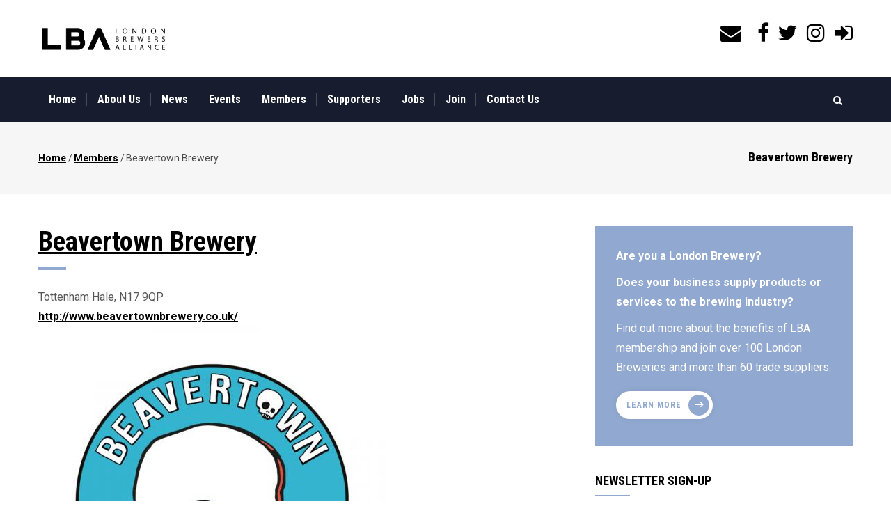

--- FILE ---
content_type: text/html; charset=UTF-8
request_url: https://londonbrewers.org/members/beavertown-brewery
body_size: 7142
content:
<!DOCTYPE html>
<html lang="en" dir="ltr" prefix="content: http://purl.org/rss/1.0/modules/content/  dc: http://purl.org/dc/terms/  foaf: http://xmlns.com/foaf/0.1/  og: http://ogp.me/ns#  rdfs: http://www.w3.org/2000/01/rdf-schema#  schema: http://schema.org/  sioc: http://rdfs.org/sioc/ns#  sioct: http://rdfs.org/sioc/types#  skos: http://www.w3.org/2004/02/skos/core#  xsd: http://www.w3.org/2001/XMLSchema# ">
  <head> 
    <meta charset="utf-8" />
<script>(function(i,s,o,g,r,a,m){i["GoogleAnalyticsObject"]=r;i[r]=i[r]||function(){(i[r].q=i[r].q||[]).push(arguments)},i[r].l=1*new Date();a=s.createElement(o),m=s.getElementsByTagName(o)[0];a.async=1;a.src=g;m.parentNode.insertBefore(a,m)})(window,document,"script","https://www.google-analytics.com/analytics.js","ga");ga("create", "UA-168201152-1", {"cookieDomain":"auto"});ga("require", "displayfeatures");ga("set", "anonymizeIp", true);ga("send", "pageview");</script>
<meta name="Generator" content="Drupal 8 (https://www.drupal.org)" />
<meta name="MobileOptimized" content="width" />
<meta name="HandheldFriendly" content="true" />
<meta name="viewport" content="width=device-width, initial-scale=1.0" />
<link rel="canonical" href="https://londonbrewers.org/members/beavertown-brewery" />
<link rel="shortlink" href="https://londonbrewers.org/node/104" />

    <title>Beavertown Brewery | London Brewers&#039; Alliance</title>
    <link rel="stylesheet" media="all" href="/core/themes/stable/css/system/components/ajax-progress.module.css?stu4ob" />
<link rel="stylesheet" media="all" href="/core/themes/stable/css/system/components/align.module.css?stu4ob" />
<link rel="stylesheet" media="all" href="/core/themes/stable/css/system/components/autocomplete-loading.module.css?stu4ob" />
<link rel="stylesheet" media="all" href="/core/themes/stable/css/system/components/fieldgroup.module.css?stu4ob" />
<link rel="stylesheet" media="all" href="/core/themes/stable/css/system/components/container-inline.module.css?stu4ob" />
<link rel="stylesheet" media="all" href="/core/themes/stable/css/system/components/clearfix.module.css?stu4ob" />
<link rel="stylesheet" media="all" href="/core/themes/stable/css/system/components/details.module.css?stu4ob" />
<link rel="stylesheet" media="all" href="/core/themes/stable/css/system/components/hidden.module.css?stu4ob" />
<link rel="stylesheet" media="all" href="/core/themes/stable/css/system/components/item-list.module.css?stu4ob" />
<link rel="stylesheet" media="all" href="/core/themes/stable/css/system/components/js.module.css?stu4ob" />
<link rel="stylesheet" media="all" href="/core/themes/stable/css/system/components/nowrap.module.css?stu4ob" />
<link rel="stylesheet" media="all" href="/core/themes/stable/css/system/components/position-container.module.css?stu4ob" />
<link rel="stylesheet" media="all" href="/core/themes/stable/css/system/components/progress.module.css?stu4ob" />
<link rel="stylesheet" media="all" href="/core/themes/stable/css/system/components/reset-appearance.module.css?stu4ob" />
<link rel="stylesheet" media="all" href="/core/themes/stable/css/system/components/resize.module.css?stu4ob" />
<link rel="stylesheet" media="all" href="/core/themes/stable/css/system/components/sticky-header.module.css?stu4ob" />
<link rel="stylesheet" media="all" href="/core/themes/stable/css/system/components/system-status-counter.css?stu4ob" />
<link rel="stylesheet" media="all" href="/core/themes/stable/css/system/components/system-status-report-counters.css?stu4ob" />
<link rel="stylesheet" media="all" href="/core/themes/stable/css/system/components/system-status-report-general-info.css?stu4ob" />
<link rel="stylesheet" media="all" href="/core/themes/stable/css/system/components/tabledrag.module.css?stu4ob" />
<link rel="stylesheet" media="all" href="/core/themes/stable/css/system/components/tablesort.module.css?stu4ob" />
<link rel="stylesheet" media="all" href="/core/themes/stable/css/system/components/tree-child.module.css?stu4ob" />
<link rel="stylesheet" media="all" href="/modules/stickynav/css/stickynav.css?stu4ob" />
<link rel="stylesheet" media="all" href="/modules/gavias_sliderlayer/vendor/revolution/css/settings.css?stu4ob" />
<link rel="stylesheet" media="all" href="/modules/gavias_sliderlayer/vendor/revolution/css/layers.css?stu4ob" />
<link rel="stylesheet" media="all" href="/modules/gavias_sliderlayer/vendor/revolution/css/navigation.css?stu4ob" />
<link rel="stylesheet" media="all" href="/modules/gva_blockbuilder/assets/css/frontend.css?stu4ob" />
<link rel="stylesheet" media="all" href="//fonts.googleapis.com/css?family=Roboto+Condensed:400,700" />
<link rel="stylesheet" media="all" href="//fonts.googleapis.com/css?family=Roboto:400,500,700" />
<link rel="stylesheet" media="all" href="/themes/gavias_zaven/css/font-awesome.css?stu4ob" />
<link rel="stylesheet" media="all" href="/themes/gavias_zaven/css/animate.css?stu4ob" />
<link rel="stylesheet" media="all" href="/themes/gavias_zaven/css/icon.css?stu4ob" />
<link rel="stylesheet" media="all" href="/themes/gavias_zaven/vendor/owl-carousel/assets/owl.carousel.min.css?stu4ob" />
<link rel="stylesheet" media="all" href="/themes/gavias_zaven/vendor/owl-carousel/assets/owl.theme.default.min.css?stu4ob" />
<link rel="stylesheet" media="all" href="/themes/gavias_zaven/vendor/prettyphoto/css/prettyPhoto.css?stu4ob" />
<link rel="stylesheet" media="all" href="/themes/gavias_zaven/vendor/ytplayer/css/jquery.mb.YTPlayer.min.css?stu4ob" />
<link rel="stylesheet" media="all" href="/themes/gavias_zaven/vendor/magnific/magnific-popup.css?stu4ob" />
<link rel="stylesheet" media="all" href="/themes/gavias_zaven/vendor/popup-gallery/css/lightgallery.min.css?stu4ob" />
<link rel="stylesheet" media="all" href="/themes/gavias_zaven/vendor/popup-gallery/css/lg-transitions.min.css?stu4ob" />
<link rel="stylesheet" media="all" href="/themes/gavias_zaven/css/skins/blue_three/bootstrap.css?stu4ob" />
<link rel="stylesheet" media="all" href="/themes/gavias_zaven/css/skins/blue_three/template.css?stu4ob" />


    <script type="application/json" data-drupal-selector="drupal-settings-json">{"path":{"baseUrl":"\/","scriptPath":null,"pathPrefix":"","currentPath":"node\/104","currentPathIsAdmin":false,"isFront":false,"currentLanguage":"en"},"pluralDelimiter":"\u0003","suppressDeprecationErrors":true,"ajaxPageState":{"libraries":"core\/html5shiv,gavias_blockbuilder\/gavias_blockbuilder.assets.frontend,gavias_sliderlayer\/gavias_sliderlayer.assets.frontend,gavias_zaven\/gavias_zaven.skin.blue_three,gavias_zaven\/global-styling,google_analytics\/google_analytics,statistics\/drupal.statistics,stickynav\/stickynav,system\/base","theme":"gavias_zaven","theme_token":null},"ajaxTrustedUrl":{"\/search\/node":true},"google_analytics":{"trackOutbound":true,"trackMailto":true,"trackDownload":true,"trackDownloadExtensions":"7z|aac|arc|arj|asf|asx|avi|bin|csv|doc(x|m)?|dot(x|m)?|exe|flv|gif|gz|gzip|hqx|jar|jpe?g|js|mp(2|3|4|e?g)|mov(ie)?|msi|msp|pdf|phps|png|ppt(x|m)?|pot(x|m)?|pps(x|m)?|ppam|sld(x|m)?|thmx|qtm?|ra(m|r)?|sea|sit|tar|tgz|torrent|txt|wav|wma|wmv|wpd|xls(x|m|b)?|xlt(x|m)|xlam|xml|z|zip"},"stickynav":{"selector":".header-bottom","offsets":{"selector":"","custom_offset":null}},"statistics":{"data":{"nid":"104"},"url":"\/core\/modules\/statistics\/statistics.php"},"gavias_blockbuilder":{"url_edit":"\/admin\/structure\/gavias_blockbuilder\/edit\/-----"},"layzy_load":"off","gavias_load_ajax_view":"\/custom\/gavias_hook\/ajax_view","user":{"uid":0,"permissionsHash":"5ff2dad031a9be7b169eac09a88dd9623e24a73f1960e08a39044818f91bc691"}}</script>

<!--[if lte IE 8]>
<script src="/core/assets/vendor/html5shiv/html5shiv.min.js?v=3.7.3"></script>
<![endif]-->
<script src="/core/assets/vendor/jquery/jquery.min.js?v=3.5.1"></script>
<script src="/core/assets/vendor/jquery-once/jquery.once.min.js?v=2.2.3"></script>
<script src="/core/misc/drupalSettingsLoader.js?v=8.9.19"></script>
<script src="/core/misc/drupal.js?v=8.9.19"></script>
<script src="/core/misc/drupal.init.js?v=8.9.19"></script>
<script src="/core/misc/progress.js?v=8.9.19"></script>
<script src="/core/misc/ajax.js?v=8.9.19"></script>
<script src="/core/themes/stable/js/ajax.js?v=8.9.19"></script>
<script src="/themes/gavias_zaven/vendor/jquery-migrate.min.js?v=8.9.19"></script>
<script src="/themes/gavias_zaven/js/bootstrap.js?v=8.9.19"></script>
<script src="/themes/gavias_zaven/js/imagesloader.min.js?v=8.9.19"></script>
<script src="/themes/gavias_zaven/vendor/jquery.easing.js?v=8.9.19"></script>
<script src="/themes/gavias_zaven/vendor/jquery.appear.js?v=8.9.19"></script>
<script src="/themes/gavias_zaven/vendor/jquery.easypiechart.min.js?v=8.9.19"></script>
<script src="/themes/gavias_zaven/vendor/owl-carousel/owl.carousel.min.js?v=8.9.19"></script>
<script src="/themes/gavias_zaven/vendor/waypoint.js?v=8.9.19"></script>
<script src="/themes/gavias_zaven/vendor/count-to.js?v=8.9.19"></script>
<script src="/themes/gavias_zaven/vendor/masonry.pkgd.min.js?v=8.9.19"></script>
<script src="/themes/gavias_zaven/vendor/isotope.pkgd.min.js?v=8.9.19"></script>
<script src="/themes/gavias_zaven/vendor/wow.min.js?v=8.9.19"></script>
<script src="/themes/gavias_zaven/vendor/jpreloader.min.js?v=8.9.19"></script>
<script src="/themes/gavias_zaven/vendor/prettyphoto/js/jquery.prettyPhoto.js?v=8.9.19"></script>
<script src="/themes/gavias_zaven/vendor/ytplayer/js/jquery.mb.YTPlayer.min.js?v=8.9.19"></script>
<script src="/themes/gavias_zaven/vendor/jquery.typer/src/jquery.typer.js?v=8.9.19"></script>
<script src="/themes/gavias_zaven/vendor/unslider-min.js?v=8.9.19"></script>
<script src="/themes/gavias_zaven/vendor/perfect-scrollbar.jquery.min.js?v=8.9.19"></script>
<script src="/themes/gavias_zaven/vendor/magnific/jquery.magnific-popup.min.js?v=8.9.19"></script>
<script src="/themes/gavias_zaven/vendor/jquery.unveil.js?v=8.9.19"></script>
<script src="/themes/gavias_zaven/vendor/popup-gallery/js/lightgallery.min.js?v=8.9.19"></script>
<script src="/themes/gavias_zaven/js/main.js?v=8.9.19"></script>
<script src="/modules/gavias_sliderlayer/vendor/revolution/js/source/jquery.themepunch.tools.min.js?v=1.x"></script>
<script src="/modules/gavias_sliderlayer/vendor/revolution/js/source/jquery.themepunch.revolution.js?v=1.x"></script>
<script src="/modules/gavias_sliderlayer/vendor/revolution/js/extensions/revolution.extension.actions.min.js?v=1.x"></script>
<script src="/modules/gavias_sliderlayer/vendor/revolution/js/extensions/revolution.extension.carousel.min.js?v=1.x"></script>
<script src="/modules/gavias_sliderlayer/vendor/revolution/js/extensions/revolution.extension.kenburn.min.js?v=1.x"></script>
<script src="/modules/gavias_sliderlayer/vendor/revolution/js/extensions/revolution.extension.layeranimation.min.js?v=1.x"></script>
<script src="/modules/gavias_sliderlayer/vendor/revolution/js/extensions/revolution.extension.migration.min.js?v=1.x"></script>
<script src="/modules/gavias_sliderlayer/vendor/revolution/js/extensions/revolution.extension.navigation.min.js?v=1.x"></script>
<script src="/modules/gavias_sliderlayer/vendor/revolution/js/extensions/revolution.extension.parallax.min.js?v=1.x"></script>
<script src="/modules/gavias_sliderlayer/vendor/revolution/js/extensions/revolution.extension.slideanims.min.js?v=1.x"></script>
<script src="/modules/gavias_sliderlayer/vendor/revolution/js/extensions/revolution.extension.video.min.js?v=1.x"></script>


    <link rel="stylesheet" href="https://londonbrewers.org/themes/gavias_zaven/css/custom.css" media="screen" />
    <link rel="stylesheet" href="https://londonbrewers.org/themes/gavias_zaven/css/update.css" media="screen" />

    

          <style type="text/css">
        .gva-offcanvas-mobile.show-view {background: #171D2E;-webkit-transition: all 0.35s;-o-transition: all 0.35s;transition: all 0.35s;-moz-transition: all 0.35s;-ms-transition: all 0.35s;transform: translateX(0);-webkit-transform: translateX(0);-ms-transform: translateX(0);-moz-transform: translateX(0);}
      </style>
    
          <style class="customize"> </style>
    
  </head>

  
  <body class="layout-no-sidebars wide not-preloader path-node node--type-members">
    <div class="body-page-inner">
      <a href="#main-content" class="visually-hidden focusable">
        Skip to main content
      </a>
      
        <div class="dialog-off-canvas-main-canvas" data-off-canvas-main-canvas>
    
<div class="body-page-content">
	<div class="body-page gva-body-page">
		 	   <header id="header" class="header-v1">
  
  
            

   <div class="header-main">
      <div class="header-top">
        <div class="container">
          <div class="header-main-inner">
            <div class="row">
              <div class="col-md-3 col-sm-3 col-xs-5 branding">
                                    <div>
    
      <a href="/" title="Home" rel="home" class="site-branding-logo">
        
        <img src="/sites/default/files/lba-logo-horizontal-padding.jpg" alt="Home" />
        
    </a>
    
  </div>

                              </div>

              <div class="col-md-9 col-sm-9 col-xs-7 p-static header-right">
                <div class="header-inner clearfix">
                                        <div>
    <div id="block-headerright" class="block block-block-content block-block-content4a1ca12f-0764-40bd-a88c-a26020c92ea3 no-title">
  
    
      <div class="content block-content">
      
            <div class="field field--name-body field--type-text-with-summary field--label-hidden field__item"><div class="pull-right text-right">
         <div class="header-info">
<div class="icon"><a target="_blank" href="mailto:hi@londonbrewers.org"><i class="fa fa-envelope"></a></i></div>
<div class="icon"><a target="_blank" href="https://facebook.com/londonbrewers"><i class="fa fa-facebook"></a></i></div>
<div class="icon"><a target="_blank" href="https://twitter.com/londonbrewers"><i class="fa fa-twitter"></a></i></div>
<div class="icon"><a target="_blank" href="https://instagram.com/londonsbrewers"><i class="fa fa-instagram"></a></i></div>
<div class="icon"><a target="_blank" href="https://forum.londonbrewers.org"><i class="fa fa-sign-in"></a></i></div>
	  </div>
      </div>
</div>
      
    </div>
  </div>

  </div>

                                  </div> 
              </div>
            </div>
          </div>
        </div> 
      </div>
      <div class="header-bottom gv-sticky-menu">
        <div class="container">
          <div class="row">
            <div class="col-xs-12">
              <div class="main-menu">
                <div class="area-main-menu">
                  <div class="area-inner">
                    
                    <div class="gva-offcanvas-mobile">
                      <div class="close-offcanvas hidden"><i class="fa fa-times"></i></div>
                                                <div>
    <nav aria-labelledby="block-mainmenu-menu" id="block-mainmenu" class="block block-menu navigation menu--main-menu">
          
  
  <h2  class="visually-hidden block-title" id="block-mainmenu-menu"><span>Main Menu</span></h2>
  
  <div class="block-content">
                 
              <ul class="gva_menu">
        
            <li  class="menu-item">
        <a href="/" gva_layout="menu-list" gva_layout_columns="3" gva_block="companypresentation" data-drupal-link-system-path="&lt;front&gt;">Home</a>
        
      </li>
    
            <li  class="menu-item menu-item--collapsed">
        <a href="/about" gva_layout="menu-list" gva_layout_columns="3" gva_block="howcanwehelpyou" data-drupal-link-system-path="node/70">About Us</a>
        
      </li>
    
            <li  class="menu-item">
        <a href="/news" gva_layout="menu-list" gva_layout_columns="3" gva_block="howcanwehelpyou" data-drupal-link-system-path="news">News</a>
        
      </li>
    
            <li  class="menu-item">
        <a href="/events" gva_layout="menu-list" gva_layout_columns="3" gva_block="howcanwehelpyou" title="View upcoming events from our members &amp; supporters" data-drupal-link-system-path="events">Events</a>
        
      </li>
    
            <li  class="menu-item">
        <a href="/members" gva_layout="menu-list" gva_layout_columns="3" gva_block="companypresentation" data-drupal-link-system-path="node/99">Members</a>
        
      </li>
    
            <li  class="menu-item">
        <a href="/supporters" gva_layout="menu-list" gva_layout_columns="3" gva_block="companypresentation" title="Corporate Supporters" data-drupal-link-system-path="node/197">Supporters</a>
        
      </li>
    
            <li  class="menu-item">
        <a href="/jobs" gva_layout="menu-list" gva_layout_columns="3" gva_block="howcanwehelpyou" title="See the latest job opportunities in the London brewing scene" data-drupal-link-system-path="jobs">Jobs</a>
        
      </li>
    
            <li  class="menu-item">
        <a href="/join" gva_layout="menu-list" gva_layout_columns="3" gva_block="howcanwehelpyou" title="Learn about the benefits of joining the London Brewers&#039; Alliance" data-drupal-link-system-path="node/384">Join</a>
        
      </li>
    
            <li  class="menu-item">
        <a href="/contact" gva_layout="menu-list" gva_layout_columns="3" gva_block="howcanwehelpyou" title="Contact Page" data-drupal-link-system-path="node/72">Contact Us</a>
        
      </li>
        </ul>
  


        </div>  
</nav>

  </div>

                        
                                          </div>
                      
                    <div id="menu-bar" class="menu-bar hidden-lg hidden-md">
                      <span class="one"></span>
                      <span class="two"></span>
                      <span class="three"></span>
                    </div>
                    
                                          <div class="gva-search-region search-region">
                        <span class="icon"><i class="fa fa-search"></i></span>
                        <div class="search-content">  
                            <div>
    <div class="search-block-form block block-search container-inline" data-drupal-selector="search-block-form" id="block-searchform" role="search">
  
    
      <form action="/search/node" method="get" id="search-block-form" accept-charset="UTF-8" class="search-form search-block-form">
  <div class="js-form-item form-item js-form-type-search form-item-keys js-form-item-keys form-no-label">
      <label for="edit-keys" class="visually-hidden">Search</label>
        <input title="Enter the terms you wish to search for." data-drupal-selector="edit-keys" type="search" id="edit-keys" name="keys" value="" size="15" maxlength="128" class="form-search" />

        </div>
<div data-drupal-selector="edit-actions" class="form-actions js-form-wrapper form-wrapper" id="edit-actions"><input class="search-form__submit button js-form-submit form-submit" data-drupal-selector="edit-submit" type="submit" id="edit-submit" value="Search" />
</div>

</form>

  </div>

  </div>

                        </div>  
                      </div>
                    
                  </div>
                </div>
              </div>  
            </div>  
          </div>  
        </div>  
      </div>  
   </div>

</header>
		
	   			<div class="breadcrumbs">
				  <div>
    
<div class="breadcrumb-content-inner">
  <div class="gva-breadcrumb-content">
    <div id="block-gavias-zaven-breadcrumbs" class="text-dark block gva-block-breadcrumb block-system block-system-breadcrumb-block no-title">
      <div class="breadcrumb-style" style="background-color: #F6F6F6;background-position: center top;background-repeat: no-repeat;">
        <div class="container">
          <div class="breadcrumb-content-main">
            <h2 class="page-title">Beavertown Brewery </h2>
             
                          
                          <div class="">
                <div class="content block-content">
                  <div class="breadcrumb-links">
  <div class="content-inner">
          <nav class="breadcrumb " aria-labelledby="system-breadcrumb"><h2 id="system-breadcrumb" class="visually-hidden">Breadcrumb</h2><ol><li><a href="/">Home</a><span class=""> / </span></li><li><a href="/members">Members</a><span class=""> / </span></li><li></li><li>
              Beavertown Brewery                
            </li><li></li></ol></nav>      </div> 
</div>  
                </div>
              </div>  
                      </div> 
        </div>   
      </div> 
    </div>  
  </div>  
</div>  


  </div>

			</div>
				
		<div role="main" class="main main-page">
		
			<div class="clearfix"></div>
				

							<div class="help gav-help-region">
					<div class="container">
						<div class="content-inner">
							  <div>
    <div data-drupal-messages-fallback class="hidden"></div>

  </div>

						</div>
					</div>
				</div>
			
						
			<div class="clearfix"></div>
						
			<div class="clearfix"></div>
			
			<div id="content" class="content content-full">
				<div class="container">
					<div class="content-main-inner">
	<div class="row">
		
					
						 				 		
							
       

		<div id="page-main-content" class="main-content col-xs-12 col-md-8 sb-r ">

			<div class="main-content-inner">
				
				
									<div class="content-main">
						  <div>
    <div id="block-gavias-zaven-content" class="block block-system block-system-main-block no-title">
  
    
      <div class="content block-content">
      

<article data-history-node-id="104" role="article" class="node node--type-members node--promoted node--view-mode-full clearfix">
  <header>
    
    
    <div class="widget gsc-heading  align-left style-2 padding-bottom-10">
      <h2 class="node__title title">
        <span><a href="/members/beavertown-brewery" rel="bookmark"><span>Beavertown Brewery</span>
</a></span><span class="heading-line"></span>
      </h2>
    </div>
      
        
      </header>
  <div class="node__content clearfix">
    
            <div class="field field--name-field-location field--type-text field--label-hidden field__item">Tottenham Hale, N17 9QP</div>
      
            <div class="field field--name-field-website field--type-link field--label-hidden field__item"><a href="http://www.beavertownbrewery.co.uk/" target="_blank">http://www.beavertownbrewery.co.uk/</a></div>
      
            <div class="field field--name-field-logo field--type-image field--label-hidden field__item">  <a href="https://londonbrewers.org/sites/default/files/2020-05/beavertown.jpg"><img src="/sites/default/files/styles/square_500_x_500_/public/2020-05/beavertown.jpg?itok=_mv9Ijvr" alt="Beavertown Brewery" typeof="foaf:Image" />

</a>
</div>
      
  </div>
</article>

    </div>
  </div>

  </div>

					</div>
				
							</div>

		</div>

		<!-- Sidebar Left -->
				<!-- End Sidebar Left -->

		<!-- Sidebar Right -->
									 

			<div class="col-lg-4 col-md-4 col-sm-12 col-xs-12 sidebar sidebar-right theiaStickySidebar">
				<div class="sidebar-inner">
					  <div>
    <div id="block-howcanwehelpyou" class="block block-block-content block-block-contentf41634fc-4c30-48a7-b5c2-c3e4709c65f1 no-title">
  
    
      <div class="content block-content">
      
            <div class="field field--name-body field--type-text-with-summary field--label-hidden field__item"><div class="contact-link">
<div class="title">Are you a London Brewery?</div>

<div class="title">
<p>Does your business supply products or services to the brewing industry?</p>
</div>

<div class="desc">Find out more about the benefits of LBA membership and join over 100 London Breweries and more than 60 trade suppliers.</div>

<div class="action"><a class="btn-white" href="https://londonbrewers.org/join#members">Learn more</a></div>
</div>
</div>
      
    </div>
  </div>
<div id="block-contactinfo-2" class="block block-block-content block-block-content7da38301-272f-4979-8de1-06b564010f17">
  
      <h2 class="block-title" ><span>Newsletter Sign-up</span></h2>
    
      <div class="content block-content">
      
            <div class="field field--name-body field--type-text-with-summary field--label-hidden field__item"><p><iframe allowfullscreen="" frameborder="0" height="505" scrolling="auto" src="https://d7458cfe.sibforms.com/serve/[base64]" style="display: block;margin-left: auto;margin-right: auto;max-width: 100%;" width="540"></iframe></p>
</div>
      
    </div>
  </div>

  </div>

				</div>
			</div>
				<!-- End Sidebar Right -->
		
	</div>
</div>
				</div>
			</div>

			
						
			
		</div>
	</div>	

  
<footer id="footer" class="footer">
  <div class="footer-inner">
    
         
     <div class="footer-center">
        <div class="container">      
           <div class="row">
                              <div class="footer-first col-lg-3 col-md-3 col-sm-12 col-xs-12 column">
                    <div>
    <div id="block-linkfooter" class="block block-block-content block-block-contentf68ff84d-6af0-4c49-8b85-ae338addc541">
  
      <h2 class="block-title" ><span>Link Footer</span></h2>
    
      <div class="content block-content">
      
            <div class="field field--name-body field--type-text-with-summary field--label-hidden field__item"><div class="clearfix">
       <ul class="menu">
<li><a href="/"> Home</a></li>
	  <li><a href="/about"> About Us</a></li>
          <li><a href="/news"> News</a></li>
          <li><a href="/jobs"> Jobs</a></li>
	  <!--<li><a href="/events"> Events</a></li>-->
	  <li><a href="/members"> Members</a></li>
	  <li><a href="/supporters"> Supporters</a></li>
          <li><a href="/join"> Join</a></li>
          <li><a href="/contact"> Contact Us</a></li>
       </ul>      
</div>   </div>
      
    </div>
  </div>

  </div>

                </div> 
              
                             <div class="footer-second col-lg-6 col-md-6  col-sm-12 col-xs-12 column">
                    <div>
    <div id="block-newslettersubscription" class="block block-block-content block-block-contentb574d988-1979-4fee-aef3-bfef4a39cbe4">
  
      <h2 class="block-title" ><span>Newsletter Subscription</span></h2>
    
      <div class="content block-content">
      
            <div class="field field--name-body field--type-text-with-summary field--label-hidden field__item"><p><iframe allowfullscreen="" frameborder="0" height="405" scrolling="no" src="https://d7458cfe.sibforms.com/serve/[base64]" style="display: block;margin-left: auto;margin-right: auto;max-width: 100%;" width="600px"></iframe></p>
</div>
      
    </div>
  </div>

  </div>

                </div> 
              
                              <div class="footer-third col-lg-3 col-md-3 col-sm-12 col-xs-12 column">
                    <div>
    <div id="block-contactinfo" class="block block-block-content block-block-content0dadd2cc-e4bf-45d3-aef8-0d3868861e19">
  
      <h2 class="block-title" ><span>Contact info</span></h2>
    
      <div class="content block-content">
      
            <div class="field field--name-body field--type-text-with-summary field--label-hidden field__item"><div class="contact-info">
<p><span class="description">Please use the emails below to get in touch with the relevant committee lead.</span><br />
 </p>

<ul class="contact-info">
	<li><strong>General: </strong><a href="mailto:hi@londonbrewers.org">hi@londonbrewers.org</a></li>
	<li><strong>Membership: </strong><a href="mailto:membership@londonbrewers.org">membership@londonbrewers.org</a></li>
	<li><strong>Supporters: </strong><a href="mailto:trade@londonbrewers.org">trade@londonbrewers.org</a></li>
	<li><strong>Press &amp; Marketing: </strong><a href="mailto:pr@londonbrewers.org">pr@londonbrewers.org</a></li>
	<li><strong>Events: </strong><a href="mailto:events@londonbrewers.org">events@londonbrewers.org</a></li>
	<li><strong>Training: </strong><a href="mailto:training@londonbrewers.org">training@londonbrewers.org</a></li>
</ul>
</div>
</div>
      
    </div>
  </div>

  </div>

                </div> 
              
                         </div>   
        </div>
    </div>  
  </div>   

      <div class="copyright">
      <div class="container">
        <div class="copyright-inner">
              <div>
    <div id="block-socialscopyright" class="block block-block-content block-block-contentf1ba2619-fe59-459a-85a3-922d47d5cf96 no-title">
  
    
      <div class="content block-content">
      
            <div class="field field--name-body field--type-text-with-summary field--label-hidden field__item"><div class="social-border">
    <div class="socials">
            <a href="https://instagram.com/londonbrewersalliance" target="_blank"><i class="fa fa-instagram"></i></a>
            <a href="https://twitter.com/londonbrewers" target="_blank"><i class="fa fa-twitter"></i></a>
            <a href="https://facebook.com/londonbrewers" target="_blank""><i class="fa fa-facebook"></i></a>
           <a href="https://forum.londonbrewers.org" target="_blank""><i class="fa fa-sign-in"></i></a>
    </div>
</div></div>
      
    </div>
  </div>
<div id="block-copyright" class="block block-block-content block-block-content61f17841-749f-436d-9799-1dfeefd7ad43 no-title">
  
    
      <div class="content block-content">
      
            <div class="field field--name-body field--type-text-with-summary field--label-hidden field__item"><div class="text-center">
© Copyright London Brewers Alliance <script>document.write( new Date().getUTCFullYear() );</script>. All Rights Reserved. Website sponsored by  <a href="https://pinnorabrewing.com" target="_blank">Pinnora Brewing</a>
</div>
</div>
      
    </div>
  </div>

  </div>

        </div>   
      </div>   
    </div>
   
</footer>

</div>

  </div>

      
      <script src="/modules/google_analytics/js/google_analytics.js?v=8.9.19"></script>
<script src="/modules/stickynav/js/stickynav.js?v=1.x"></script>
<script src="/core/modules/statistics/statistics.js?v=8.9.19"></script>
<script src="/modules/gva_blockbuilder/vendor/skrollr.min.js?v=1.x"></script>
<script src="/modules/gva_blockbuilder/vendor/main.js?v=1.x"></script>

      
          </div>
  </body>
</html>


--- FILE ---
content_type: text/css
request_url: https://londonbrewers.org/themes/gavias_zaven/css/custom.css
body_size: 196
content:
table {
  width: 100%;
  margin-bottom: 28px;
  border: 0px solid #fff;
}
table > thead > tr > th,
table > thead > tr > td,
table > tbody > tr > th,
table > tbody > tr > td,
table > tfoot > tr > th,
table > tfoot > tr > td {
  border-color: #fff;
  border-width: 0x 0px 0px 0;
  border-style: solid;
}

a {
  font-weight: bold;
  text-decoration: underline;
}

--- FILE ---
content_type: text/plain
request_url: https://www.google-analytics.com/j/collect?v=1&_v=j102&aip=1&a=1033805535&t=pageview&_s=1&dl=https%3A%2F%2Flondonbrewers.org%2Fmembers%2Fbeavertown-brewery&ul=en-us%40posix&dt=Beavertown%20Brewery%20%7C%20London%20Brewers%27%20Alliance&sr=1280x720&vp=1280x720&_u=YGBAgEABAAAAACAAI~&jid=141252732&gjid=820290690&cid=1474582621.1768781551&tid=UA-168201152-1&_gid=97052677.1768781551&_slc=1&z=1095974861
body_size: -451
content:
2,cG-LEMVQ6J3QK

--- FILE ---
content_type: application/javascript
request_url: https://londonbrewers.org/themes/gavias_zaven/js/main.js?v=8.9.19
body_size: 4070
content:
(function ($) {
  "use strict";
  var $event = $.event,
    $special, resizeTimeout;
    $special = $event.special.debouncedresize = {
        setup: function () {
          $(this).on("resize", $special.handler);
        },
        teardown: function () {
          $(this).off("resize", $special.handler);
        },
        handler: function (event, execAsap) {
          // Save the context
          var context = this,
            args = arguments,
            dispatch = function () {
              // set correct event type
              event.type = "debouncedresize";
              $event.dispatch.apply(context, args);
            };
          if (resizeTimeout) {
             clearTimeout(resizeTimeout);
          }
          execAsap ? dispatch() : resizeTimeout = setTimeout(dispatch, $special.threshold);
        },
      threshold: 150
    };

   //------- OWL carousle init  ---------------
    jQuery(document).ready(function(){
      function init_carousel_owl(){
        $('.init-carousel-owl').each(function(){
          var items = $(this).data('items') ? $(this).data('items') : 5;
          var items_lg = $(this).data('items_lg') ? $(this).data('items_lg') : 4;
          var items_md = $(this).data('items_md') ? $(this).data('items_md') : 3;
          var items_sm = $(this).data('items_sm') ? $(this).data('items_sm') : 2;
          var items_xs = $(this).data('items_xs') ? $(this).data('items_xs') : 1;
          var loop = $(this).data('loop') ? $(this).data('loop') : true;
          var speed = $(this).data('speed') ? $(this).data('speed') : 200;
          var auto_play = $(this).data('auto_play') ? $(this).data('auto_play') : false;
          var auto_play_speed = $(this).data('auto_play_speed') ? $(this).data('auto_play_speed') : false;
          var auto_play_timeout = $(this).data('auto_play_timeout') ? $(this).data('auto_play_timeout') : 1000;
          var auto_play_hover = $(this).data('auto_play_hover') ? $(this).data('auto_play_hover') : true;
          var navigation = $(this).data('navigation') ? $(this).data('navigation') : false;
          var rewind_nav = $(this).data('rewind_nav') ? $(this).data('rewind_nav') : true;
          var pagination = $(this).data('pagination') ? $(this).data('pagination') : false;
          var mouse_drag = $(this).data('mouse_drag') ? $(this).data('mouse_drag') : true;
          var touch_drag = $(this).data('touch_drag') ? $(this).data('touch_drag') : true;

          $(this).owlCarousel({
            nav: navigation,
            autoplay: auto_play,
            autoplayTimeout: auto_play_timeout,
            autoplaySpeed: auto_play_speed,
            autoplayHoverPause: auto_play_hover,
            navText: [ '<i class="gv-icon-158"></i>', '<i class="gv-icon-159"></i>' ],
            autoHeight: false,
            loop: loop, 
            dots: pagination,
            rewind: rewind_nav,
            smartSpeed: speed,
            mouseDrag: mouse_drag,
            touchDrag: touch_drag,
            responsive : {
              0 : {
                items: 1,
                nav: false
              },
              640 : {
                items : items_xs,
                nav: false
              },
              768 : {
                items : items_sm,
                nav: false
              },
              992: {
                items : items_md
              },
              1200: {
                items: items_lg
              },
              1400: {
                items: items
              }
            }
          });
          $(this).on('translated.owl.carousel', function (event) { 
            toggleArrows($(this));
          });  
        }); 
    }  

    function toggleArrows(elm){ 
      elm.find(".owl-item").removeClass('active-effect');
      elm.find(".owl-item.active").addClass('active-effect');
    }
    init_carousel_owl();

    $(document).scroll(function() {
      var scroll = $(this).scrollTop();
      $('.init-carousel-owl').each(function(){
        var top = $(this).offset().top;
        if (scroll >= top - 450) {
          $(this).find(".owl-item.active").addClass('active-effect');
        }
      });
    });

    //===== Gallery ============
    $("a[data-rel^='prettyPhoto[g_gal]']").prettyPhoto({
        animation_speed:'normal',
        social_tools: false,
    });

    //===== Popup video ============
    $('.popup-video').magnificPopup({
      type: 'iframe',
      fixedContentPos: false
    });
    $('.popup-image').magnificPopup({
      delegate: 'a',
      type:'image',
    }).magnificPopup('open');
    //===== WOW ============
     new WOW().init();

    $('.gsc-tabs-views-ajax ul[data-load="ajax"] a').on('click', function(){
      var $href = $(this).data('panel');
      var self = $(this);
      var main = $($href);
      var main_elements = $($href);
      self.parents('.nav-tabs').find('li').removeClass('active');
      self.parent('li').addClass('active');
      if ( main.length > 0 ) {
        if(main_elements.data('loaded') == false){
          self.parents('.gsc-tabs-views-ajax').addClass('ajaxloadding');
          $.ajax({
              url: drupalSettings.gavias_load_ajax_view,
              type:'POST',
              dataType: 'html',
              data:  'view=' + main.data('view')
          }).done(function(reponse) {
            main_elements.html( reponse );
            main.data('loaded', 'true');
            self.parents('.gsc-tabs-views-ajax').find('.tab-pane').removeClass('active');
            $($href).addClass('active');
            init_carousel_owl();
            Drupal.attachBehaviors(document);
            self.parents('.gsc-tabs-views-ajax').removeClass('ajaxloadding');
          });
          return true;
        }else{
          self.parents('.gsc-tabs-views-ajax').find('.tab-pane').removeClass('active');
          $($href).addClass('active');
        }
      }
    });
  });

  //====== OWL Carousel width thumbnail ==============
  $(document).ready(function () {
    if ($(window).width() > 780) {
      if ( $.fn.jpreLoader ) {
        var $preloader = $( '.js-preloader' );
        $preloader.jpreLoader({
          autoClose: true,
        }, function() {
          $preloader.addClass( 'preloader-done' );
          $( 'body' ).trigger( 'preloader-done' );
          $( window ).trigger( 'resize' );
        });
      }
    }else{
      $('body').removeClass('js-preloader');
    };
    $('.simpleslider').unslider();


  });

jQuery(document).ready(function (){
  var $container = $('.post-masonry-style');
  $container.imagesLoaded( function(){
    $container.masonry({
      itemSelector : '.item-masory',
      gutterWidth: 0,
      columnWidth: 1,
    }); 
  });

  $('.gva-search-region .icon').on('click',function(e){
    if($(this).parent().hasClass('show')){
        $(this).parent().removeClass('show');
    }else{
        $(this).parent().addClass('show');
    }
    e.stopPropagation();
  })

  // ==================================================================================
  // Offcavas
  // ==================================================================================
  $('#menu-bar').on('click',function(e){
    if($('.gva-offcanvas-mobile').hasClass('show-view')){
        $(this).removeClass('show-view');
        $('.gva-offcanvas-mobile').removeClass('show-view');
    }else{
        $(this).addClass('show-view');
       $('.gva-offcanvas-mobile').addClass('show-view'); 
    }
    e.stopPropagation();
  })
  $('.close-offcanvas').on('click', function(e){
    $('.gva-offcanvas-mobile').removeClass('show-view');
    $('#menu-bar').removeClass('show-view');
  });

  /*========== Click Show Sub Menu ==========*/
  $('.gva-navigation a').on('click','.nav-plus',function(){
      if($(this).hasClass('nav-minus') == false){
          $(this).parent('a').parent('li').find('> ul').slideDown();
          $(this).addClass('nav-minus');
      }else{
          $(this).parent('a').parent('li').find('> ul').slideUp();
          $(this).removeClass('nav-minus');
      }
      return false;
  });

  /* ============ Isotope ==============*/
  if ( $.fn.isotope ) {
    if($('.isotope-items').length){
      $( '.isotope-items' ).each(function() {
        var _pid = $(this).data('pid');
        var $el = $( this ),
            $filter = $( '.portfolio-filter a.' + _pid ),
            $loop =  $( this );

        $loop.isotope();

        $loop.imagesLoaded(function() {
          $loop.isotope( 'layout' );
        });
        var i = 0;
        function reloay(){
          var e = $(document).scrollTop();
          //console.log($(window).height());
          $loop.each(function(){
            var o = $loop.parents('.gva-portfolio-items');
            if(o.offset().top <= (e + $(window).height())  && o.offset().top + $(window).height() > e){
              $loop.isotope( 'layout' );
            } 
          });
        }

        $(window).load(function(){
          setTimeout(function() {
            reloay();
          }, 1000);
        });  

        $(document).scroll(function() {
          reloay();
        });

        if ( $filter.length > 0 ) {
          $filter.on( 'click', function( e ) {
            e.preventDefault();
            var $a = $(this);
            $filter.removeClass( 'active' );
            $a.addClass( 'active' );
            $loop.isotope({ filter: $a.data( 'filter' ) });
          });
        };
      });
    }
  };

  //==== Customize =====
  $('.gavias-skins-panel .control-panel').click(function(){
    if($(this).parents('.gavias-skins-panel').hasClass('active')){
      $(this).parents('.gavias-skins-panel').removeClass('active');
    }else $(this).parents('.gavias-skins-panel').addClass('active');
  });

  $('.gavias-skins-panel .layout').click(function(){
    $('body').removeClass('wide-layout').removeClass('boxed');
    $('body').addClass($(this).data('layout'));
    $('.gavias-skins-panel .layout').removeClass('active');
    $(this).addClass('active');
    var $container = $('.post-masonry-style');
    $container.imagesLoaded( function(){
      $container.masonry({
        itemSelector : '.item-masory',
        gutterWidth: 0,
        columnWidth: 1,
      }); 
    });
  });

  /*-------------Milestone Counter----------*/
  jQuery('.milestone-block').each(function() {
    jQuery(this).appear(function() {
      var $endNum = parseInt(jQuery(this).find('.milestone-number').text());
      jQuery(this).find('.milestone-number').countTo({
        from: 0,
        to: $endNum,
        speed: 4000,
        refreshInterval: 60,
        formatter: function (value, options) {
          value = value.toFixed(options.decimals);
          value = value.replace(/\B(?=(\d{3})+(?!\d))/g, ',');
          return value;
        }
      });
    },{accX: 0, accY: 0});
  });
  /*----------- Animation Progress Bars --------------------*/

  $("[data-progress-animation]").each(function() {
    var $this = $(this);
    $this.appear(function() {
      var delay = ($this.attr("data-appear-animation-delay") ? $this.attr("data-appear-animation-delay") : 1);
      if(delay > 1) $this.css("animation-delay", delay + "ms");
      setTimeout(function() { $this.animate({width: $this.attr("data-progress-animation")}, 800);}, delay);
    }, {accX: 0, accY: -50});
  });
  
  /*----------------------------------------------------*/
  /*  Pie Charts
  /*----------------------------------------------------*/
  var pieChartClass = 'pieChart',
        pieChartLoadedClass = 'pie-chart-loaded';
    
  function initPieCharts() {
    var chart = $('.' + pieChartClass);
    chart.each(function() {
      $(this).appear(function() {
        var $this = $(this),
          chartBarColor = ($this.data('bar-color')) ? $this.data('bar-color') : "#F54F36",
          chartBarWidth = ($this.data('bar-width')) ? ($this.data('bar-width')) : 150
        if( !$this.hasClass(pieChartLoadedClass) ) {
          $this.easyPieChart({
            animate: 2000,
            size: chartBarWidth,
            lineWidth: 8,
            scaleColor: false,
            trackColor: "#eee",
            barColor: chartBarColor,
          }).addClass(pieChartLoadedClass);
        }
      });
    });
  }
  initPieCharts();

  // ============================================================================
  // mb_YTPlayer video background
  // ============================================================================
  if (!jQuery.browser.mobile){
    $(".youtube-bg").mb_YTPlayer();
  }

  // ============================================================================
  // Fixed top Menu Bar
  // ============================================================================
  if($('.gv-sticky-menu').length > 0){
      var sticky = new Waypoint.Sticky({
        element: $('.gv-sticky-menu')[0]
    });
  }
  var _main_sticky = $('.sticky-wrapper');
  if ( _main_sticky.length > 0 ){
    _main_sticky.each(function(){
      var main_sticky = $(this);
      var gva_sticky = function() {
        if ( $(document).scrollTop() > main_sticky.outerHeight()) {
          main_sticky.removeClass('sticky-is-hidden');
          main_sticky.addClass('sticky-is-show');
        } else {
          main_sticky.removeClass('sticky-is-show');
          if ($(document).scrollTop() < main_sticky.outerHeight()) {
            main_sticky.removeClass('sticky-is-hidden');
            main_sticky.removeClass('sticky-is-show');
          }
        }
      }
      gva_sticky();
      var cs = 0;
      $(window).scroll(function(event) {
          var ns = $(this).scrollTop();
          if ( ns < cs ) {
              gva_sticky();
          } else {
            if ( ns > main_sticky.outerHeight() ) {
              main_sticky.addClass('sticky-is-hidden');
              main_sticky.removeClass('sticky-is-show');
            }
          }
          cs = ns;
      });
    })  
  }
  
  // ============================================================================
  // Text Typer
  // ============================================================================
  $("[data-typer-targets]", ".rotate-text").typer();
});

  function load_lazy(){
    if(drupalSettings.layzy_load=='on'){
      $(window).off('scroll.unveil resize.unveil lookup.unveil');
      setTimeout(function(){
        $("img.unveil-image").unveil(100, function() {
          $(this).addClass('image-loaded');
        });
      }, 200);
    }
    return false;
  }

  var footerFixed = function() {
    var footer_height = $('#footer').height();
    $('body.footer-fixed .gva-body-page').css('margin-bottom', footer_height);
  }

  var animationDimensions = function() {
    var gavias_height = $(window).height();
    $('.bb-container.full-screen').each(function(){
      $(this).css('height', gavias_height);
    });
  }

  $(document).ready(function(){
    load_lazy();
    footerFixed();
    if($('.full-screen').length > 0){
      animationDimensions();
    }
    $(".lightGallery").lightGallery({
      selector: '.image-item .zoomGallery'
    });
  })

  $(window).load(function(){
    if($('.full-screen').length > 0){
      animationDimensions();
    }
  });

  $(window).on("debouncedresize", function(event) {
    footerFixed();
    if($('.full-screen').length > 0){
     setTimeout(function() {
        animationDimensions();
      }, 50);
    }
  });

  $(window).load(function(){
    if($('.block-gavias-sliderlayer, .before-help-region').length > 0){
      var html_help = $('.gav-help-region').html();
      $('.gav-help-region').remove();
      html_help = '<div class="help gav-help-region">' + html_help + '</div>';
      $('.block-gavias-sliderlayer, .before-help-region').first().after(html_help);
      $('.gav-help-region').show();
    }else{
      var html_help = $('.gav-help-region').html();
      $('.gav-help-region').remove();
      html_help = '<div class="help gav-help-region">' + html_help + '</div>';
      $('#page-main-content').first().before(html_help);
      $('.gav-help-region').show();
    }
  });

})(jQuery);
